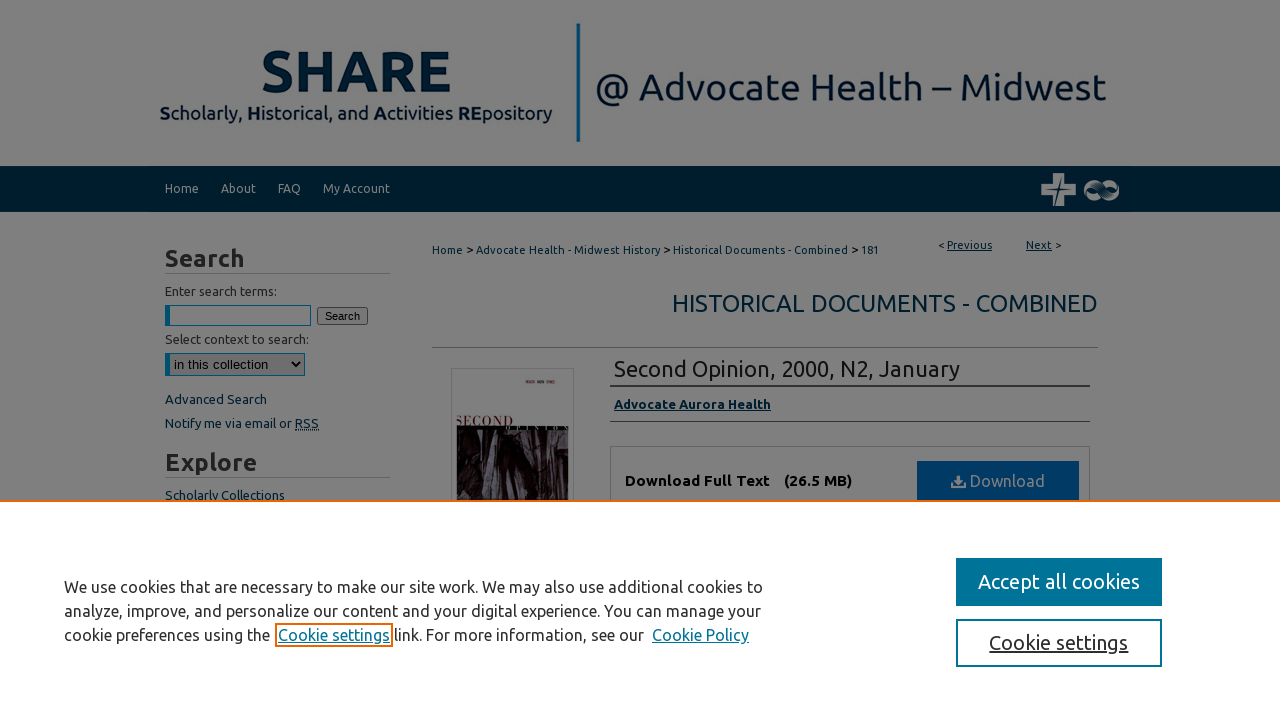

--- FILE ---
content_type: text/html; charset=UTF-8
request_url: https://institutionalrepository.aah.org/alldocuments/181/
body_size: 7942
content:

<!DOCTYPE html>
<html lang="en">
<head><!-- inj yui3-seed: --><script type='text/javascript' src='//cdnjs.cloudflare.com/ajax/libs/yui/3.6.0/yui/yui-min.js'></script><script type='text/javascript' src='//ajax.googleapis.com/ajax/libs/jquery/1.10.2/jquery.min.js'></script><!-- Adobe Analytics --><script type='text/javascript' src='https://assets.adobedtm.com/4a848ae9611a/d0e96722185b/launch-d525bb0064d8.min.js'></script><script type='text/javascript' src=/assets/nr_browser_production.js></script>

<!-- def.1 -->
<meta charset="utf-8">
<meta name="viewport" content="width=device-width">
<title>
"Second Opinion, 2000, N2, January" by Advocate Aurora Health
 </title>


<!-- FILE article_meta-tags.inc --><!-- FILE: /srv/sequoia/main/data/assets/site/article_meta-tags.inc -->
<meta itemprop="name" content="Second Opinion, 2000, N2, January">
<meta property="og:title" content="Second Opinion, 2000, N2, January">
<meta name="twitter:title" content="Second Opinion, 2000, N2, January">
<meta property="article:author" content="">
<meta name="author" content="">
<meta name="robots" content="noodp, noydir">
<meta name="description" content="Park Ridge Center, Chicago, IL: The January 2000 issue of &quot;Second Opinion&quot; features:   Editor&#039;s Note (Martin E. Marty) p. 9 Catholic Convergence (J. Duncan Moore Jr.) p, 12 The Prayer Experiment (Russell Stannard) p. 26 Dying Well Against the Odds: Cultural and Religious Horizons (Bonnie J. Miller-McLemore) p. 38 Religion and Sexuality in Local Context: Congregations Make a Difference in Sexual Matters (Paul D. Numrich) p. 53 ">
<meta itemprop="description" content="Park Ridge Center, Chicago, IL: The January 2000 issue of &quot;Second Opinion&quot; features:   Editor&#039;s Note (Martin E. Marty) p. 9 Catholic Convergence (J. Duncan Moore Jr.) p, 12 The Prayer Experiment (Russell Stannard) p. 26 Dying Well Against the Odds: Cultural and Religious Horizons (Bonnie J. Miller-McLemore) p. 38 Religion and Sexuality in Local Context: Congregations Make a Difference in Sexual Matters (Paul D. Numrich) p. 53 ">
<meta name="twitter:description" content="Park Ridge Center, Chicago, IL: The January 2000 issue of &quot;Second Opinion&quot; features:   Editor&#039;s Note (Martin E. Marty) p. 9 Catholic Convergence (J. Duncan Moore Jr.) p, 12 The Prayer Experiment (Russell Stannard) p. 26 Dying Well Against the Odds: Cultural and Religious Horizons (Bonnie J. Miller-McLemore) p. 38 Religion and Sexuality in Local Context: Congregations Make a Difference in Sexual Matters (Paul D. Numrich) p. 53 ">
<meta property="og:description" content="Park Ridge Center, Chicago, IL: The January 2000 issue of &quot;Second Opinion&quot; features:   Editor&#039;s Note (Martin E. Marty) p. 9 Catholic Convergence (J. Duncan Moore Jr.) p, 12 The Prayer Experiment (Russell Stannard) p. 26 Dying Well Against the Odds: Cultural and Religious Horizons (Bonnie J. Miller-McLemore) p. 38 Religion and Sexuality in Local Context: Congregations Make a Difference in Sexual Matters (Paul D. Numrich) p. 53 ">
<meta name="keywords" content="Park Ridge Center, faith, ethics">
<meta itemprop="image" content="https://institutionalrepository.aah.org/alldocuments/1174/preview.jpg">
<meta name="twitter:image:src" content="https://institutionalrepository.aah.org/alldocuments/1174/preview.jpg">
<meta property="og:image" content="https://institutionalrepository.aah.org/alldocuments/1174/preview.jpg">
<meta property="og:image:alt" content="Cover image for Second Opinion, 2000, N2, January">
<meta name="bepress_citation_isbn" content="NLM Unique ID 100898177">
<meta property="books:isbn" content="NLM Unique ID 100898177">
<meta name="bepress_citation_author" content="Advocate Aurora Health">
<meta name="bepress_citation_title" content="Second Opinion, 2000, N2, January">
<meta name="bepress_citation_date" content="2023">
<!-- FILE: /srv/sequoia/main/data/assets/site/ir_download_link.inc -->
<!-- FILE: /srv/sequoia/main/data/assets/site/article_meta-tags.inc (cont) -->
<meta name="bepress_citation_pdf_url" content="https://institutionalrepository.aah.org/cgi/viewcontent.cgi?article=1174&amp;context=alldocuments">
<meta name="bepress_citation_abstract_html_url" content="https://institutionalrepository.aah.org/alldocuments/181">
<meta name="bepress_citation_publisher" content="Park Ridge Center">
<meta name="bepress_citation_online_date" content="2023/6/28">
<meta name="viewport" content="width=device-width">
<!-- Additional Twitter data -->
<meta name="twitter:card" content="summary">
<!-- Additional Open Graph data -->
<meta property="og:type" content="article">
<meta property="og:url" content="https://institutionalrepository.aah.org/alldocuments/181">
<meta property="og:site_name" content="SHARE @ Advocate Health - Midwest">




<!-- FILE: article_meta-tags.inc (cont) -->
<meta name="bepress_is_article_cover_page" content="1">


<!-- sh.1 -->
<link rel="stylesheet" href="/ir-style.css" type="text/css" media="screen">
<link rel="stylesheet" href="/ir-custom.css" type="text/css" media="screen">
<link rel="stylesheet" href="../ir-custom.css" type="text/css" media="screen">
<link rel="stylesheet" href="/assets/styles/ir-book.css" type="text/css" media="screen">
<link rel="stylesheet" href="/ir-local.css" type="text/css" media="screen">
<link rel="stylesheet" href="../ir-local.css" type="text/css" media="screen">
<link rel="stylesheet" href="/ir-print.css" type="text/css" media="print">
<link type="text/css" rel="stylesheet" href="/assets/floatbox/floatbox.css">
<link rel="alternate" type="application/rss+xml" title="Site Feed" href="/recent.rss">
<link rel="shortcut icon" href="/favicon.ico" type="image/x-icon">
<!--[if IE]>
<link rel="stylesheet" href="/ir-ie.css" type="text/css" media="screen">
<![endif]-->

<!-- JS -->
<script type="text/javascript" src="/assets/scripts/yui-init.pack.js"></script>
<script type="text/javascript" src="/assets/scripts/GalleryControlYUI.pack.js"></script>
<script type="text/javascript" src="/assets/scripts/BackMonitorYUI.pack.js"></script>
<script type="text/javascript" src="/assets/scripts/gallery-init.pack.js"></script>
<script type="text/javascript" src="/assets/footnoteLinks.js"></script>

<!-- end sh.1 -->




<script type="text/javascript">var pageData = {"page":{"environment":"prod","productName":"bpdg","language":"en","name":"ir_book:article","businessUnit":"els:rp:st"},"visitor":{}};</script>

</head>
<body id="geo-series">
<!-- FILE /srv/sequoia/main/data/institutionalrepository.aah.org/assets/header.pregen --><!-- FILE: /srv/sequoia/main/data/assets/site/mobile_nav.inc --><!--[if !IE]>-->
<script src="/assets/scripts/dc-mobile/dc-responsive-nav.js"></script>

<header id="mobile-nav" class="nav-down device-fixed-height" style="visibility: hidden;">
  
  
  <nav class="nav-collapse">
    <ul>
      <li class="menu-item active device-fixed-width"><a href="https://institutionalrepository.aah.org" title="Home" data-scroll >Home</a></li>
      <li class="menu-item device-fixed-width"><a href="https://institutionalrepository.aah.org/do/search/advanced/" title="Search" data-scroll ><i class="icon-search"></i> Search</a></li>
      <li class="menu-item device-fixed-width"><a href="https://institutionalrepository.aah.org/communities.html" title="Browse" data-scroll >Browse Scholarly Collections</a></li>
      <li class="menu-item device-fixed-width"><a href="/cgi/myaccount.cgi?context=alldocuments" title="My Account" data-scroll >My Account</a></li>
      <li class="menu-item device-fixed-width"><a href="https://institutionalrepository.aah.org/about.html" title="About" data-scroll >About</a></li>
      <li class="menu-item device-fixed-width"><a href="https://network.bepress.com" title="Digital Commons Network" data-scroll ><img width="16" height="16" alt="DC Network" style="vertical-align:top;" src="/assets/md5images/8e240588cf8cd3a028768d4294acd7d3.png"> Digital Commons Network™</a></li>
    </ul>
  </nav>
</header>

<script src="/assets/scripts/dc-mobile/dc-mobile-nav.js"></script>
<!--<![endif]-->
<!-- FILE: /srv/sequoia/main/data/institutionalrepository.aah.org/assets/header.pregen (cont) -->



<div id="aurora">
	<div id="container">
		<a href="#main" class="skiplink" accesskey="2" >Skip to main content</a>

					
			<div id="header">
				<a href="https://institutionalrepository.aah.org" id="banner_link" title="SHARE @ Advocate Health - Midwest" >
					<img id="banner_image" alt="SHARE @ Advocate Health - Midwest" width='1960' height='328' src="/assets/md5images/d747d085e886ec7382c0e4162c1bcbc8.png">
				</a>	
				
			</div>
					
			<div id="navigation">
				<!-- FILE: /srv/sequoia/main/data/institutionalrepository.aah.org/assets/ir_navigation.inc --><div id="tabs"><ul><li id="tabone"><a href="https://institutionalrepository.aah.org" title="Home" ><span>Home</span></a></li><li id="tabtwo"><a href="https://institutionalrepository.aah.org/about.html" title="About" ><span>About</span></a></li><li id="tabthree"><a href="https://institutionalrepository.aah.org/faq.html" title="FAQ" ><span>FAQ</span></a></li><li id="tabfour"><a href="https://institutionalrepository.aah.org/cgi/myaccount.cgi?context=alldocuments" title="My Account" ><span>My Account</span></a></li><li id="tabfive"><a href="https://www.advocateaurorahealth.org/" title="Advocate Aurora Health Care" ><span><img alt="Advocate Aurora Health Care logo" width='95' height='42' src="/assets/md5images/8f9b48b086db430e4f311dcc8d6a15f4.gif"></span></a></li></ul></div>


<!-- FILE: /srv/sequoia/main/data/institutionalrepository.aah.org/assets/header.pregen (cont) -->
			</div>
		

		<div id="wrapper">
			<div id="content">
				<div id="main" class="text">



<div id="ir-book" class="left">

<script type="text/javascript" src="/assets/floatbox/floatbox.js"></script>  
<!-- FILE: /srv/sequoia/main/data/assets/site/article_pager.inc -->

<div id="breadcrumb"><ul id="pager">

                
                 
<li>&lt; <a href="https://institutionalrepository.aah.org/alldocuments/688" class="ignore" >Previous</a></li>
        
        
        

                
                 
<li><a href="https://institutionalrepository.aah.org/alldocuments/180" class="ignore" >Next</a> &gt;</li>
        
        
        
<li>&nbsp;</li></ul><div class="crumbs"><!-- FILE: /srv/sequoia/main/data/assets/site/ir_breadcrumb.inc -->

<div class="crumbs" role="navigation" aria-label="Breadcrumb">
	<p>
	
	
			<a href="https://institutionalrepository.aah.org" class="ignore" >Home</a>
	
	
	
	
	
	
	
	
	
	
	 <span aria-hidden="true">&gt;</span> 
		<a href="https://institutionalrepository.aah.org/history" class="ignore" >Advocate Health - Midwest History</a>
	
	
	
	
	
	
	 <span aria-hidden="true">&gt;</span> 
		<a href="https://institutionalrepository.aah.org/alldocuments" class="ignore" >Historical Documents - Combined</a>
	
	
	
	
	
	 <span aria-hidden="true">&gt;</span> 
		<a href="https://institutionalrepository.aah.org/alldocuments/181" class="ignore" aria-current="page" >181</a>
	
	
	
	</p>
</div>


<!-- FILE: /srv/sequoia/main/data/assets/site/article_pager.inc (cont) --></div>
</div>
<!-- FILE: /srv/sequoia/main/data/assets/site/ir_book/article/index.html (cont) -->
<!-- FILE: /srv/sequoia/main/data/assets/site/ir_book/article/article_info.inc --><!-- FILE: /srv/sequoia/main/data/assets/site/openurl.inc -->

























<!-- FILE: /srv/sequoia/main/data/assets/site/ir_book/article/article_info.inc (cont) -->
<!-- FILE: /srv/sequoia/main/data/assets/site/ir_download_link.inc -->









	
	
	
    
    
    
	
		
		
		
	
	
	
	
	
	

<!-- FILE: /srv/sequoia/main/data/assets/site/ir_book/article/article_info.inc (cont) -->
<!-- FILE: /srv/sequoia/main/data/assets/site/ir_book/article/ir_article_header.inc -->


<div id="series-header">
<!-- FILE: /srv/sequoia/main/data/assets/site/ir_book/ir_series_logo.inc -->



 






	
	
	
	
	
	
<!-- FILE: /srv/sequoia/main/data/assets/site/ir_book/article/ir_article_header.inc (cont) --><h2 id="series-title"><a href="https://institutionalrepository.aah.org/alldocuments" >Historical Documents - Combined</a></h2></div>
<div style="clear: both">&nbsp;</div>

<div id="sub">
<div id="alpha">
<div id="mbl-cover">
	
		<a id="cover" href="https://institutionalrepository.aah.org/cgi/viewcontent.cgi?article=1174&amp;context=alldocuments" title="Historical Documents - Combined: Second Opinion, 2000, N2, January" target="_blank" >
			<img src="https://institutionalrepository.aah.org/alldocuments/1174/thumbnail.jpg" alt="Second Opinion, 2000, N2, January" class="cover">
		</a>
	
	
</div><!-- FILE: /srv/sequoia/main/data/assets/site/ir_book/article/article_info.inc (cont) --><div id='title' class='element'>
<h1><a href='https://institutionalrepository.aah.org/cgi/viewcontent.cgi?article=1174&amp;context=alldocuments'>Second Opinion, 2000, N2, January</a></h1>
</div>
<div class='clear'></div>
<div id='authors' class='element'>
<h2 class='visually-hidden'>Creator(s)</h2>
<p class="author"><a href='https://institutionalrepository.aah.org/do/search/?q=corporate_author%3A%22Advocate%20Aurora%20Health%22&start=0&context=4972006'><strong>Advocate Aurora Health</strong></a><br />
</p></div>
<div class='clear'></div>
<div id='file_list' class='element'>
<h2 class="field-heading visually-hidden">Files</h2>
<div id="file-list">
    <div id="full-text">
        <a class="btn" id="alpha-pdf" href="https://institutionalrepository.aah.org/cgi/viewcontent.cgi?article=1174&amp;context=alldocuments" title="PDF (26.5&nbsp;MB) opens in new window" target="_blank"><i class="icon-download-alt"></i> Download</a>

        <p>Download Full Text <span class='size'>(26.5&nbsp;MB)</span></p>
    </div><!-- full-text -->
</div><!-- file-list -->
</div>
<div class='clear'></div>
<div id='keywords' class='element'>
<h2 class='field-heading'>Keywords</h2>
<p>Park Ridge Center, faith, ethics</p>
</div>
<div class='clear'></div>
<div id='abstract' class='element'>
<h2 class='field-heading'>Description</h2>
<p>Park Ridge Center, Chicago, IL: The January 2000 issue of "Second Opinion" features:  <ul> <li><strong>Editor's Note </strong>(Martin E. Marty) p. 9</li> <li><strong>Catholic Convergence </strong>(J. Duncan Moore Jr.) p, 12</li> <li><strong>The Prayer Experiment </strong>(Russell Stannard) p. 26</li> <li><strong>Dying Well Against the Odds: Cultural and Religious Horizons </strong>(Bonnie J. Miller-McLemore) p. 38</li> <li><strong>Religion and Sexuality in Local Context: Congregations Make a Difference in Sexual Matters </strong>(Paul D. Numrich) p. 53</li> </ul></p>
</div>
<div class='clear'></div>
<div id='text_date' class='element'>
<h2 class='field-heading'>Date</h2>
<p>January 2000</p>
</div>
<div class='clear'></div>
<div id='format' class='element'>
<h2 class='field-heading'>File Format</h2>
<p>pdf</p>
</div>
<div class='clear'></div>
<div id='rights' class='element'>
<h2 class='field-heading'>Rights</h2>
<p>Please credit Advocate Aurora Health as the source of this material.</p>
</div>
<div class='clear'></div>
</div>
    </div>
    <div id='beta_7-3'>
<!-- FILE: /srv/sequoia/main/data/assets/site/info_box_7_3.inc --><!-- FILE: /srv/sequoia/main/data/assets/site/openurl.inc -->

























<!-- FILE: /srv/sequoia/main/data/assets/site/info_box_7_3.inc (cont) -->
<!-- FILE: /srv/sequoia/main/data/assets/site/ir_download_link.inc -->









	
	
	
    
    
    
	
		
		
		
	
	
	
	
	
	

<!-- FILE: /srv/sequoia/main/data/assets/site/info_box_7_3.inc (cont) -->

	<!-- FILE: /srv/sequoia/main/data/assets/site/info_box_book_image.inc --><div id="cover-img" class="aside">
	<img src="https://institutionalrepository.aah.org/alldocuments/1174/thumbnail.jpg" alt="Second Opinion, 2000, N2, January" class="cover"> 
</div>
<!-- FILE: /srv/sequoia/main/data/assets/site/info_box_7_3.inc (cont) -->
	<!-- FILE: /srv/sequoia/main/data/assets/site/info_box_book_buy.inc -->
<!-- FILE: /srv/sequoia/main/data/assets/site/info_box_7_3.inc (cont) -->


<!-- FILE: /srv/sequoia/main/data/institutionalrepository.aah.org/assets/info_box_custom_upper.inc -->


<!-- FILE: /srv/sequoia/main/data/assets/site/info_box_7_3.inc (cont) -->
<!-- FILE: /srv/sequoia/main/data/assets/site/info_box_openurl.inc -->
<!-- FILE: /srv/sequoia/main/data/assets/site/info_box_7_3.inc (cont) -->

<!-- FILE: /srv/sequoia/main/data/assets/site/info_box_article_metrics.inc -->






<div id="article-stats" class="aside hidden">

    <p class="article-downloads-wrapper hidden"><span id="article-downloads"></span> DOWNLOADS</p>
    <p class="article-stats-date hidden">Since June 28, 2023</p>

    <p class="article-plum-metrics">
        <a href="https://plu.mx/plum/a/?repo_url=https://institutionalrepository.aah.org/alldocuments/181" class="plumx-plum-print-popup plum-bigben-theme" data-badge="true" data-hide-when-empty="true" ></a>
    </p>
</div>
<script type="text/javascript" src="//cdn.plu.mx/widget-popup.js"></script>





<!-- Article Download Counts -->
<script type="text/javascript" src="/assets/scripts/article-downloads.pack.js"></script>
<script type="text/javascript">
    insertDownloads(35774848);
</script>


<!-- Add border to Plum badge & download counts when visible -->
<script>
// bind to event when PlumX widget loads
jQuery('body').bind('plum:widget-load', function(e){
// if Plum badge is visible
  if (jQuery('.PlumX-Popup').length) {
// remove 'hidden' class
  jQuery('#article-stats').removeClass('hidden');
  jQuery('.article-stats-date').addClass('plum-border');
  }
});
// bind to event when page loads
jQuery(window).bind('load',function(e){
// if DC downloads are visible
  if (jQuery('#article-downloads').text().length > 0) {
// add border to aside
  jQuery('#article-stats').removeClass('hidden');
  }
});
</script>



<!-- Adobe Analytics: Download Click Tracker -->
<script>

$(function() {

  // Download button click event tracker for PDFs
  $(".aside.download-button").on("click", "a#pdf", function(event) {
    pageDataTracker.trackEvent('navigationClick', {
      link: {
          location: 'aside download-button',
          name: 'pdf'
      }
    });
  });

  // Download button click event tracker for native files
  $(".aside.download-button").on("click", "a#native", function(event) {
    pageDataTracker.trackEvent('navigationClick', {
        link: {
            location: 'aside download-button',
            name: 'native'
        }
     });
  });

});

</script>
<!-- FILE: /srv/sequoia/main/data/assets/site/info_box_7_3.inc (cont) -->



	<!-- FILE: /srv/sequoia/main/data/assets/site/info_box_disciplines.inc -->




	







<!-- FILE: /srv/sequoia/main/data/assets/site/info_box_7_3.inc (cont) -->

<!-- FILE: /srv/sequoia/main/data/assets/site/bookmark_widget.inc -->

<div id="share" class="aside">
<h2>Share</h2>
	
	<div class="a2a_kit a2a_kit_size_24 a2a_default_style">
    	<a class="a2a_button_facebook"></a>
    	<a class="a2a_button_linkedin"></a>
		<a class="a2a_button_whatsapp"></a>
		<a class="a2a_button_email"></a>
    	<a class="a2a_dd"></a>
    	<script async src="https://static.addtoany.com/menu/page.js"></script>
	</div>
</div>

<!-- FILE: /srv/sequoia/main/data/assets/site/info_box_7_3.inc (cont) -->
<!-- FILE: /srv/sequoia/main/data/assets/site/info_box_geolocate.inc --><!-- FILE: /srv/sequoia/main/data/assets/site/ir_geolocate_enabled_and_displayed.inc -->

<!-- FILE: /srv/sequoia/main/data/assets/site/info_box_geolocate.inc (cont) -->

<!-- FILE: /srv/sequoia/main/data/assets/site/info_box_7_3.inc (cont) -->

	<!-- FILE: /srv/sequoia/main/data/assets/site/zotero_coins.inc -->

<span class="Z3988" title="ctx_ver=Z39.88-2004&amp;rft_val_fmt=info%3Aofi%2Ffmt%3Akev%3Amtx%3Ajournal&amp;rft_id=https%3A%2F%2Finstitutionalrepository.aah.org%2Falldocuments%2F181&amp;rft.atitle=Second%20Opinion%2C%202000%2C%20N2%2C%20January&amp;rft.aucorp=Advocate%20Aurora%20Health&amp;rft.jtitle=Historical%20Documents%20-%20Combined&amp;rft.date=2023-06-28">COinS</span>
<!-- FILE: /srv/sequoia/main/data/assets/site/info_box_7_3.inc (cont) -->

<!-- FILE: /srv/sequoia/main/data/assets/site/info_box_custom_lower.inc -->
<!-- FILE: /srv/sequoia/main/data/assets/site/info_box_7_3.inc (cont) -->
<!-- FILE: /srv/sequoia/main/data/assets/site/ir_book/article/article_info.inc (cont) --></div>

<div class='clear'>&nbsp;</div>
<!-- FILE: /srv/sequoia/main/data/assets/site/ir_article_custom_fields.inc -->

<!-- FILE: /srv/sequoia/main/data/assets/site/ir_book/article/article_info.inc (cont) -->

	<!-- FILE: /srv/sequoia/main/data/assets/site/ir_display_pdf.inc -->





<div class='clear'>&nbsp;</div>
<div id="display-pdf">
   <object type='application/pdf' data='https://institutionalrepository.aah.org/cgi/viewcontent.cgi?article=1174&amp;context=alldocuments#toolbar=0&amp;navpanes=0&amp;scrollbar=1' width='660' height='460'>
      <div id="message">
<p>To view the content in your browser, please <a href="https://get.adobe.com/reader/" title="Adobe - Adobe Reader download" >download Adobe Reader</a> or, alternately, <br>
you may <a href="https://institutionalrepository.aah.org/cgi/viewcontent.cgi?article=1174&amp;context=alldocuments" >Download</a> the file to your hard drive.</p>

 <p> NOTE: The latest versions of Adobe Reader do not support viewing <acronym title="Portable Document Format">PDF</acronym> files within Firefox on Mac OS and if you are using a modern (Intel) Mac, there is no official plugin for viewing <acronym title="Portable Document Format">PDF</acronym> files within the browser window.  </p>
   </object>
</div>
<div class='clear'>&nbsp;</div>




<!-- FILE: /srv/sequoia/main/data/assets/site/ir_book/article/article_info.inc (cont) -->

<!-- FILE: /srv/sequoia/main/data/assets/site/ir_book/article/index.html (cont) -->
</div> <!-- Close ir-book container -->
<!-- FILE /srv/sequoia/main/data/assets/site/footer.pregen --></div>
	<div class="verticalalign">&nbsp;</div>
	<div class="clear">&nbsp;</div>

</div>

	<div id="sidebar" role="complementary">
	<!-- FILE: /srv/sequoia/main/data/assets/site/ir_sidebar_7_8.inc -->

	<!-- FILE: /srv/sequoia/main/data/assets/site/ir_sidebar_sort_sba.inc --><!-- FILE: /srv/sequoia/main/data/institutionalrepository.aah.org/assets/ir_sidebar_custom_upper_7_8.inc -->


<!-- FILE: /srv/sequoia/main/data/assets/site/ir_sidebar_sort_sba.inc (cont) -->
<!-- FILE: /srv/sequoia/main/data/assets/site/ir_sidebar_search_7_8.inc --><h2>Search</h2>


	
<form method='get' action='https://institutionalrepository.aah.org/do/search/' id="sidebar-search">
	<label for="search" accesskey="4">
		Enter search terms:
	</label>
		<div>
			<span class="border">
				<input type="text" name='q' class="search" id="search">
			</span> 
			<input type="submit" value="Search" class="searchbutton" style="font-size:11px;">
		</div>
	<label for="context">
		Select context to search:
	</label> 
		<div>
			<span class="border">
				<select name="fq" id="context">
					
					
					
						<option value='virtual_ancestor_link:"https://institutionalrepository.aah.org/alldocuments"'>in this collection</option>
					
					
					<option value='virtual_ancestor_link:"https://institutionalrepository.aah.org"'>in this repository</option>
					<option value='virtual_ancestor_link:"http:/"'>across all repositories</option>
				</select>
			</span>
		</div>
</form>

<p class="advanced">
	
	
		<a href="https://institutionalrepository.aah.org/do/search/advanced/?fq=virtual_ancestor_link:%22https://institutionalrepository.aah.org/alldocuments%22" >
			Advanced Search
		</a>
	
</p>
<!-- FILE: /srv/sequoia/main/data/assets/site/ir_sidebar_sort_sba.inc (cont) -->
<!-- FILE: /srv/sequoia/main/data/assets/site/ir_sidebar_notify_7_8.inc -->


	<ul id="side-notify">
		<li class="notify">
			<a href="https://institutionalrepository.aah.org/alldocuments/announcements.html" title="Email or RSS Notifications" >
				Notify me via email or <acronym title="Really Simple Syndication">RSS</acronym>
			</a>
		</li>
	</ul>



<!-- FILE: /srv/sequoia/main/data/assets/site/urc_badge.inc -->






<!-- FILE: /srv/sequoia/main/data/assets/site/ir_sidebar_notify_7_8.inc (cont) -->

<!-- FILE: /srv/sequoia/main/data/assets/site/ir_sidebar_sort_sba.inc (cont) -->
<!-- FILE: /srv/sequoia/main/data/assets/site/ir_sidebar_custom_middle_7_8.inc --><!-- FILE: /srv/sequoia/main/data/assets/site/ir_sidebar_sort_sba.inc (cont) -->
<!-- FILE: /srv/sequoia/main/data/institutionalrepository.aah.org/assets/ir_sidebar_browse.inc --><h2>Explore</h2>
<ul id="side-browse">


<li class="collections"><a href="https://institutionalrepository.aah.org/communities.html" title="Browse by Scholarly Collections" >Scholarly Collections</a></li>

<li class="author"><a href="https://institutionalrepository.aah.org/authors.html" title="Browse by Author" >All Authors </a></li>

<li class="sb-custom-li"><a href="https://pure.aah.org/en/persons" title="Pure Profiles" target="_blank" >Pure Profiles</a></li>

<li class="sb-custom-li"><a href="https://pure.aah.org/en/home/?nofollow=true#organisationTypeMenu" title="GME Programs in Pure" target="_blank" >GME Programs in Pure</a></li>

<li class="sb-custom-li"><a href="https://institutionalrepository.aah.org/jpcrr" title="Repository Growth" >Journal of Patient-Centered Research and Reviews (JPCRR)</a></li>


<li class="sb-custom-li"><a href="https://institutionalrepository.aah.org/jgem/" title="Repository Growth" >Journal of Geriatric Emergency Medicine</a></li>

<li class="sb-custom-li"><a href="https://institutionalrepository.aah.org/history" title="Repository Growth" >Historical Collections</a></li>


<li class="sb-custom-li"><a href="https://institutionalrepository.aah.org/exhibit" title="Repository Growth" >Digital Exhibits</a></li>


</ul>
<!-- FILE: /srv/sequoia/main/data/assets/site/ir_sidebar_sort_sba.inc (cont) -->
<!-- FILE: /srv/sequoia/main/data/institutionalrepository.aah.org/assets/ir_sidebar_author_7_8.inc --><h2>Contribute</h2>
<ul id="side-author">
<!-- CUSTOM-1243 -->
		<li class="submit">
			<a href="https://aah-library.libwizard.com/f/ir_contribution_form" target="_blank" title="Submit Scholarly Activity" >
				Submit Scholarly Activity
			</a>
		</li>
		<!-- END CUSTOM-1243 -->
		<!-- CUSTOM-17 -->
		<li> 
			<a href="https://aah-library.libwizard.com/f/ir_historical_contribution_form " target="_blank" title="Submit Historical Content" >
				Submit Historical Content
			
		
			</a>
			
		</li>
		<!-- END CUSTOM-17 -->
		
</magic>
</ul><!-- FILE: /srv/sequoia/main/data/assets/site/ir_sidebar_sort_sba.inc (cont) -->
<!-- FILE: /srv/sequoia/main/data/institutionalrepository.aah.org/assets/ir_sidebar_custom_lower_7_8.inc -->
<!-- FILE: /srv/sequoia/main/data/assets/site/ir_sidebar_homepage_links_7_8.inc -->

<!-- FILE: /srv/sequoia/main/data/institutionalrepository.aah.org/assets/ir_sidebar_custom_lower_7_8.inc (cont) -->
	

<div id="sb-custom-lower">

	<h2 class="sb-custom-title">Links</h2>
		<ul class="sb-custom-ul">
			<li class="sb-custom-li">
				<a href="https://library.aah.org/home" target="_blank" >
					Advocate Health – Midwest Library Website
				</a>
			</li>
			
			<li class="sb-custom-li">
				<script type="text/javascript">
    //<![CDATA[
        document.write("<a href='mailto:" + "aah-library" + "@" + "aah.org " + "'>" + "Contact Library" + "<\/a>")
    //]]>
</script>
					
				</a>
			</li>
			
			<li class="sb-custom-li">
				<a href="https://institutionalrepository.aah.org/faq.html" >
					Frequently Asked Questions
				</a>
			</li>
		</ul>
</div>



<!-- FILE: /srv/sequoia/main/data/assets/site/ir_sidebar_sort_sba.inc (cont) -->
<!-- FILE: /srv/sequoia/main/data/assets/site/ir_sidebar_sw_links_7_8.inc -->

	
		
	


	<!-- FILE: /srv/sequoia/main/data/assets/site/ir_sidebar_sort_sba.inc (cont) -->

<!-- FILE: /srv/sequoia/main/data/assets/site/ir_sidebar_geolocate.inc --><!-- FILE: /srv/sequoia/main/data/assets/site/ir_geolocate_enabled_and_displayed.inc -->

<!-- FILE: /srv/sequoia/main/data/assets/site/ir_sidebar_geolocate.inc (cont) -->

<!-- FILE: /srv/sequoia/main/data/assets/site/ir_sidebar_sort_sba.inc (cont) -->
<!-- FILE: /srv/sequoia/main/data/assets/site/ir_sidebar_custom_lowest_7_8.inc -->


<!-- FILE: /srv/sequoia/main/data/assets/site/ir_sidebar_sort_sba.inc (cont) -->
<!-- FILE: /srv/sequoia/main/data/assets/site/ir_sidebar_7_8.inc (cont) -->

		



<!-- FILE: /srv/sequoia/main/data/assets/site/footer.pregen (cont) -->
	<div class="verticalalign">&nbsp;</div>
	</div>

</div>

<!-- FILE: /srv/sequoia/main/data/institutionalrepository.aah.org/assets/ir_footer_content.inc --><div id="footer">
	
	
	<!-- FILE: /srv/sequoia/main/data/assets/site/ir_bepress_logo.inc --><div id="bepress">

<a href="https://www.elsevier.com/solutions/digital-commons" title="Elsevier - Digital Commons" >
	<em>Elsevier - Digital Commons</em>
</a>

</div>
<!-- FILE: /srv/sequoia/main/data/institutionalrepository.aah.org/assets/ir_footer_content.inc (cont) -->
		<p>
			<a href="https://institutionalrepository.aah.org" title="Home page" accesskey="1" >Home</a> | 
			<a href="https://institutionalrepository.aah.org/about.html" title="About" >About</a> | 
			<a href="https://institutionalrepository.aah.org/faq.html" title="FAQ" >FAQ</a> | 
			<a href="/cgi/myaccount.cgi?context=alldocuments" title="My Account Page" accesskey="3" >My Account</a> | 
			<a href="https://institutionalrepository.aah.org/accessibility.html" title="Accessibility Statement" accesskey="0" >Accessibility Statement</a>
		</p>
		<p>
    			<a class="secondary-link" href="http://www.bepress.com/privacy.html" title="Privacy Policy" >Privacy</a>
    			<a class="secondary-link" href="http://www.bepress.com/copyright_infringement.html" title="Copyright Policy" >Copyright</a>	
		</p> 
	
</div>
<!-- FILE: /srv/sequoia/main/data/assets/site/footer.pregen (cont) -->

</div>
</div>

<!-- FILE: /srv/sequoia/main/data/institutionalrepository.aah.org/assets/ir_analytics.inc --><!-- Global site tag (gtag.js) - Google Analytics -->
<script async src="https://www.googletagmanager.com/gtag/js?id=G-EJ9QXLJDK8"></script>
<script>
  window.dataLayer = window.dataLayer || [];
  function gtag(){dataLayer.push(arguments);}
  gtag('js', new Date());

  gtag('config', 'G-EJ9QXLJDK8');
</script>

<script>
var trackOutboundLink = function(url) {
  gtag('event', 'click', {
    'event_category': 'outbound',
    'event_label': url,
    'transport_type': 'beacon',
  }); 
}
</script>

<!-- FILE: /srv/sequoia/main/data/assets/site/footer.pregen (cont) -->

<script type='text/javascript' src='/assets/scripts/bpbootstrap-20160726.pack.js'></script><script type='text/javascript'>BPBootstrap.init({appendCookie:''})</script></body></html>


--- FILE ---
content_type: text/css
request_url: https://institutionalrepository.aah.org/ir-local.css
body_size: 3380
content:
/* -----------------------------------------------
bepress IR local stylesheet.
Author:   David Stienstra
Version:  May 2020
PLEASE SAVE THIS FILE LOCALLY!
----------------------------------------------- */
@import url('https://fonts.googleapis.com/css2?family=Ubuntu:wght@400;700&display=swap');
/* ---------------- Meta Elements ---------------- */
    /* --- Meta styles and background --- */
body {
    font: normal 13px/1.5 'Ubuntu', sans-serif;  /* should be medium except when fitting into a fixed container */
    background: #fff url(assets/md5images/770fabf62724048411c15a2e54d9ea60.png) repeat-x left top;
}
/* ---------------- Header ---------------- */
#aurora #header {
    position: relative;  /* needed for logo positioning */
  height: auto !important; /* !important overrides mbl styling */
  margin: 1px 0;
}
#aurora #banner_image {
    display: block; /* removes descender of inline element */
    width: 980px; /* not necessary if image is sized correctly */
    height: auto !important;  /* avoids warping improperly sized header image / SUP-19994 */
}
    /* --- Logo --- */
#aurora #header a#logo_link,
#aurora #logo_image {
    display: none;
}
#aurora #header a#banner_link:focus img,
#aurora #header a#logo_link:focus img {
  outline: 1px dashed #00a3e0;
}
/* ---------------- Navigation ---------------- */
#aurora #navigation,
#aurora #navigation #tabs {
    height: 46px;
    overflow: hidden; /* have seen issues with tabs extending below nav container */
    white-space: nowrap;
}
#aurora #navigation #tabs,
#aurora #navigation #tabs ul,
#aurora #navigation #tabs ul li {
    padding: 0;
    margin: 0;
}
/* Flexbox Navigation July 2018 */
#aurora #navigation #tabs,
#aurora #navigation #tabs ul {
    display: flex;
    justify-content: flex-start; /* "flex-start" for left-aligned tabs, change to "flex-end" for right-aligned tabs, "center" for centered */
    width: 100%;
}
#aurora #navigation #tabs a {
    font: normal 12px 'Ubuntu', sans-serif;
    display: block;
    width: auto !important; /* fixes "my account" not fitting in container on page load */
    height: 46px;
    line-height: 46px;
    color: #fff;
    transition: 0.3s ease-in-out;
    background-color: transparent;
    padding: 0 11px; /* with arial bold, this fits */
    margin: 0;
    border: 0;
}
#aurora #navigation #tabs a:hover,
#aurora #navigation #tabs a:active,
#aurora #navigation #tabs a:focus {
    text-decoration: underline;
}
#aurora #navigation #tabs li:first-child a { padding-left: 15px; }

#aurora #navigation #tabs #tabfive {
	margin-left: auto !important;
}
#aurora #navigation #tabs #tabfive a {
  padding-left: 2px !important;
  padding-right: 2px !important;
}
#aurora #navigation #tabs #tabfive a img {
  padding: 2px 0 !important;
}
#aurora #navigation #tabs #tabfive a:hover,
#aurora #navigation #tabs #tabfive a:active,
#aurora #navigation #tabs #tabfive a:focus {
background-color: #00a3e0;
color: #000; }

#aurora #navigation #tabs li:first-child a { padding-left: 15px; }
/* ---------------- Sidebar ---------------- */
#aurora #sidebar h2 {
    font: bold 24px 'Ubuntu', sans-serif;
    color: #424242;
    background: transparent;
    padding: 0;
    margin: 0;
    border-bottom: 1px solid #cacaca;
    text-indent: 0;
    margin-left: 15px;
}
#aurora #sidebar a {
    font: normal 13px 'Ubuntu', sans-serif;
    color: #003b5c;
    text-decoration: none;
}
#aurora #sidebar a:hover,
#aurora #sidebar a:active,
#aurora #sidebar a:focus {
    color: #000000;
    text-decoration: underline;
}

#aurora #sidebar ul#side-notify {
  padding-top: 0;
}
#aurora #sidebar #sidebar-search label {
    font: normal 13px 'Ubuntu', sans-serif;
    color: #424242;
}
#aurora #sidebar #sidebar-search {
    margin-top: 8px;
    padding-left: 15px;
}
#aurora #sidebar #sidebar-search span.border { background: transparent; }
.searchbutton { cursor: pointer; } /* best practice, should move to ir-layout.css */
/* ---------------- Main Content ---------------- */
#aurora #wrapper { /* for full-length sidebar content background/elements */
    background: url(assets/md5images/2245f162e495d6ce0c8c3a1b6b8651ab.gif) repeat-y left top;
}
/*#aurora #content { padding-top: 16px; }*/
    /* --- Breadcrumbs --- */
#aurora #main.text div.crumbs a:link,
#aurora #main.text div.crumbs a:visited {
    text-decoration: none;
    color: #003b5c;
}
#aurora #main.text div.crumbs a:hover,
#aurora #main.text div.crumbs a:active,
#aurora #main.text div.crumbs a:focus {
    text-decoration: underline;
    color: #000000;
}
#aurora #dcn-home > #homepage-intro { margin: 5px 0 0 0; }
 /* adds space under full-width main-content image */
#aurora #home-page-banner { margin-bottom: 16px; }
    /* --- Headers --- */
#aurora #dcn-home > h2 {
    font: bold 24px 'Ubuntu', sans-serif;
}
h3 {
    margin: 0;
    text-decoration: underline; }
/* FF 55 takes parent element's color a text-deoration-color (black, usually) */
#dcn-home #cover-browse h3 { color: #003b5c; }
#aurora #dcn-home #cover-browse h3 a {
    font: 400 15px/1.6 'Ubuntu', sans-serif;
    text-decoration: none;
}
#aurora #dcn-home #cover-browse h3 a:hover,
#aurora #dcn-home #cover-browse h3 a:focus,
#aurora #dcn-home #cover-browse h3 a:active {
    text-decoration: underline;
}
    /* --- Links --- */
#aurora #main.text a:link,
#aurora #main.text a:visited {
    color: #003b5c; /* declared for #network-icon text */
}
#aurora #main.text a:hover,
#aurora #main.text a:active,
#aurora #main.text a:focus {
    color: #000000;
    text-decoration: underline;
}
    /* PotD / Top DL widgets */
#aurora #dcn-home .box.aag h2,
#aurora #dcn-home .box.potd h2 {
    width: 267px;
    margin: 0;
    font: normal 16px 'Ubuntu', sans-serif;
    border-bottom: 1px solid #d3d3d3;
}
#aurora #main.text .box a:link,
#aurora #main.text .box a:visited {
    font: bold 13px 'Ubuntu', sans-serif;
    text-decoration: none;
    border-bottom: 1px solid #d3d3d3;
    background: none;
}
#aurora #main.text .box a:hover,
#aurora #main.text .box a:active,
#aurora #main.text .box a:focus {
    text-decoration: underline;
}

#aurora #cover-browse li {
	background-image: none;
	padding: 0;
}

#aurora #cover-browse ul {
	margin: 0;
}
    /* article-level text // default values 12px/13px */
#alpha .element p, #custom-fields .element p { font-size: 13px; }
#alpha .element h4, #custom-fields .element h4 { font-size: 14px; }

#aurora #series-home .pdf, 
#aurora #series-home .native, 
#aurora #series-home .metadata-only, 
#aurora #series-home .external {
  line-height: 2.2em;
}


/*Content Carousel */


#aurora #dcn-home .newCarousel {
margin-bottom: 10px;
margin-top: 20px;
background-color: #ececec;
}

#aurora #dcn-home .newCarousel .news-slider .text-content {
width: 250px;
height: 250px;
background-color: #ececec;
}

#aurora #dcn-home .newCarousel .news-slider .text-content h2 {
font: bold 24px 'Ubuntu', sans-serif;
}

#aurora #dcn-home .newCarousel .news-slider .text-content p {
line-height: 1.5em;
}

#aurora #dcn-home .newCarousel .news-slider .image-content {
height: 100%;
max-height: 250px;
width: 389px;
float: right;
}

#aurora #dcn-home .newCarousel .news-slider .image-content a {
display: block;
width: 100%;
max-width: 441px;
height: 100%;
max-height: 250px;
float: right;
text-align: center !important;
vertical-align: middle !important;
}

#aurora #dcn-home .newCarousel .news-slider .image-content img {
width: auto;
max-width: 441px;
height: auto;
max-height: 250px;
vertical-align: middle !important;
float: right;
}


/* ---------------- Footer ---------------- */
#aurora #footer,
#aurora #bepress a {
    height: 100px;
    background-color: #003b5c; }
#aurora #footer p,
#aurora #footer p a {
    font: normal 12px/2 'Ubuntu', sans-serif;
    color: #fff;
    text-decoration: none;
}
#footer p:first-of-type { padding-top: 24px } 
#aurora #footer p a:hover,
#aurora #footer p a:active,
#aurora #footer p a:focus {
    text-decoration: underline; }
#bepress a:focus {
      outline: 1px dashed #00a3e0;
}
#aurora {
    background: url(assets/md5images/1e732d3492cfe1d1cc473ed2e5fa2cfa.gif) repeat-x left bottom;
}

/*Sticky Footer */
#aurora #content {
    min-height: calc(100vh - 312px);  /* 310px varies by site. calculated by summing all fixed heights (header, navigation, footer, fixed margins between these elements) */
}
/* Search pages */
.legacy #aurora #wrapper:after {
    content: none; /* search pages */
}
/* ---------------- Miscellaneous fixes ---------------- */
    /* --- Advanced Search --- */
.legacy #aurora #wrapper {  background-image: none; }
/* Browse Authors accessibility fix- CSFR-2648 */
#aurora #main.text .authorbrowser p.letters a:hover,
#aurora #main.text .authorbrowser p.letters a:focus {
    background: url(/assets/azMe.jpg) bottom center no-repeat;
    color: #fff;
}
    
/* ---------------- Mobile ---------------- */
/*fixes bullet underline for Browse Research and Scholarship links*/
.mbl #main #cover-browse h3 { text-decoration: none; }
.mbl #dcn-home .box.aag span,
.mbl #dcn-home .box.potd span {
    display: block;
}
.mbl #aurora #main.text #dcn-home .box.aag h2,
.mbl #aurora #main.text #dcn-home .box.potd h2 {
  width: 100%;
}
header#mobile-nav {
    font-size: 0;
    line-height: 0; }
.mbl #aurora #header,
.mbl #aurora #header a#banner_link img,
.mbl #aurora #navigation {
    width: 100% !important;
}
.mbl #aurora #header #logo_image {
    display: none;
}

/* Faculty Contributions klm 6/9/21 */
#aurora #contribute_works div.submit_button .btn {
    font-size: 15px;
    font-style: bold;
}

/* ------ list-style-type on ir_agreement_text.inc 6/9/21 KLM ----- */
#aurora #main.text ul li.circle-1tier {
list-style-type: disc;
background-image: none;
}

#aurora #main.text ul li.circle-2tier {
list-style-type: circle;
background-image: none;
list-style-position: inside;
}

/* Historical Documents Combined Submission form aarder/5/12/23 */
#aurora #submit .multiselect #other_historical_series_scriptWrapper.script div.multiSelectOptionsContainer, 
#aurora #submit .multiselect #other_historical_series_scriptWrapper.script div.multiSelectOptionsContainer .multiSelectOptionsBox,
#aurora #submit .multiselect #other_historical_series_scriptWrapper.script div.multiSelectSelectedOptionsContainer #other_historical_series.selectedMultiSelectOptions {
    width:550px;
}

#aurora #content #submit .multiselect #other_historical_series_scriptWrapper.script .multiSelectControls {
    padding: 10px 0;
    height: 44px;
    
}
#aurora #submit .multiselect #other_historical_series_scriptWrapper.script {
    display: flex;
    flex-direction: column;
}

/* subject_Area Combined Submission form */
#aurora #submit .multiselect #subject_area_scriptWrapper.script div.multiSelectOptionsContainer, 
#aurora #submit .multiselect #subject_area_scriptWrapper.script div.multiSelectOptionsContainer .multiSelectOptionsBox,
#aurora #submit .multiselect #subject_area_scriptWrapper.script div.multiSelectSelectedOptionsContainer #subject_area.selectedMultiSelectOptions {
    width:550px;
}

#aurora #content #submit .multiselect #subject_area_scriptWrapper.script .multiSelectControls {
    padding: 10px 0;
    height: 44px;
    
}
#aurora #submit .multiselect #subject_area_scriptWrapper.script {
    display: flex;
    flex-direction: column;
}